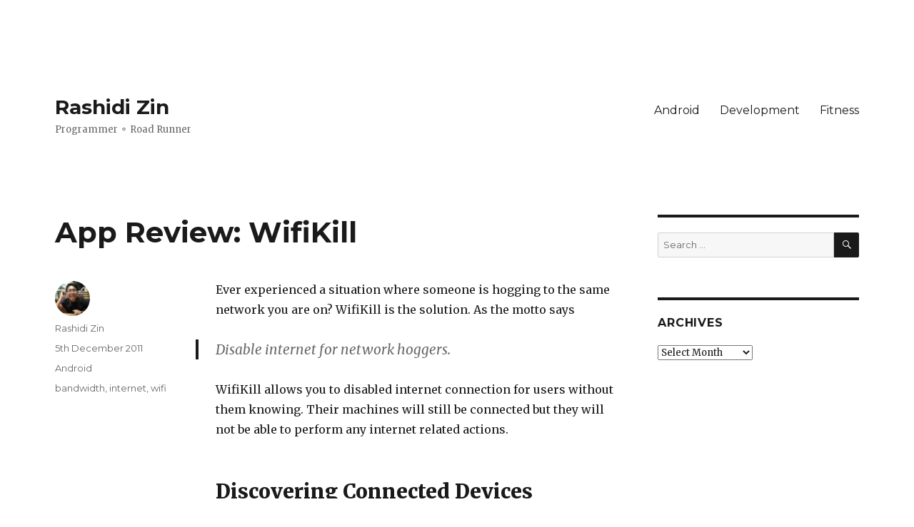

--- FILE ---
content_type: text/html; charset=UTF-8
request_url: https://rashidi.zin.my/android/2011/12/05/app-review-wifikill.html
body_size: 7575
content:
<!DOCTYPE html>
<html lang="en-GB" prefix="og: http://ogp.me/ns# fb: http://ogp.me/ns/fb# article: http://ogp.me/ns/article#" class="no-js">
<head>
	<meta charset="UTF-8">
	<meta name="viewport" content="width=device-width, initial-scale=1">
	<link rel="profile" href="//gmpg.org/xfn/11">
		<script>(function(html){html.className = html.className.replace(/\bno-js\b/,'js')})(document.documentElement);</script>
<title>App Review: WifiKill | Rashidi Zin</title>

<!-- SEO Ultimate (http://www.seodesignsolutions.com/wordpress-seo/) -->
	<link rel="author" href="//plus.google.com/107744758616041548061" />
	<meta name="description" content="Android application that allows users to disconnect any device connected to the network." />
	<meta name="keywords" content="network,internet,android,wifi,poem,poet,poetry,technology,malaysia,malaysian,rashidi,zin,rashidi zin,geek,java,php,jquery,thoughts,perception" />
	<meta property="og:type" content="article" />
	<meta property="og:title" content="App Review: WifiKill" />
	<meta property="og:description" content="Android application that allows users to disconnect any device connected to the network." />
	<meta property="og:url" content="https://rashidi.zin.my/android/2011/12/05/app-review-wifikill.html" />
	<meta property="article:published_time" content="2011-12-05" />
	<meta property="article:modified_time" content="2011-12-05" />
	<meta property="article:author" content="https://rashidi.zin.my/author/rashidi" />
	<meta property="article:section" content="Android" />
	<meta property="article:tag" content="bandwidth" />
	<meta property="article:tag" content="internet" />
	<meta property="article:tag" content="wifi" />
	<meta property="og:site_name" content="Rashidi Zin" />
	<meta name="twitter:card" content="summary" />
<!-- /SEO Ultimate -->

<!-- Jetpack Site Verification Tags -->
<meta name="google-site-verification" content="0UUfZXMxtk30Vjtei80M_z7H0nRw7-KDoPp9c7CUVyo" />
<link rel='dns-prefetch' href='//zin.my' />
<link rel='dns-prefetch' href='//s0.wp.com' />
<link rel='dns-prefetch' href='//secure.gravatar.com' />
<link rel='dns-prefetch' href='//fonts.googleapis.com' />
<link rel='dns-prefetch' href='//s.w.org' />
<link rel="alternate" type="application/rss+xml" title="Rashidi Zin &raquo; Feed" href="//rashidi.zin.my/feed" />
<link rel="alternate" type="application/rss+xml" title="Rashidi Zin &raquo; Comments Feed" href="//rashidi.zin.my/comments/feed" />
<link rel="alternate" type="application/rss+xml" title="Rashidi Zin &raquo; App Review: WifiKill Comments Feed" href="//rashidi.zin.my/android/2011/12/05/app-review-wifikill.html/feed" />
		<script type="text/javascript">
			window._wpemojiSettings = {"baseUrl":"https:\/\/s.w.org\/images\/core\/emoji\/2\/72x72\/","ext":".png","svgUrl":"https:\/\/s.w.org\/images\/core\/emoji\/2\/svg\/","svgExt":".svg","source":{"concatemoji":"https:\/\/zin.my\/rashidi\/wp-includes\/js\/wp-emoji-release.min.js?ver=4.6.1"}};
			!function(a,b,c){function d(a){var c,d,e,f,g,h=b.createElement("canvas"),i=h.getContext&&h.getContext("2d"),j=String.fromCharCode;if(!i||!i.fillText)return!1;switch(i.textBaseline="top",i.font="600 32px Arial",a){case"flag":return i.fillText(j(55356,56806,55356,56826),0,0),!(h.toDataURL().length<3e3)&&(i.clearRect(0,0,h.width,h.height),i.fillText(j(55356,57331,65039,8205,55356,57096),0,0),c=h.toDataURL(),i.clearRect(0,0,h.width,h.height),i.fillText(j(55356,57331,55356,57096),0,0),d=h.toDataURL(),c!==d);case"diversity":return i.fillText(j(55356,57221),0,0),e=i.getImageData(16,16,1,1).data,f=e[0]+","+e[1]+","+e[2]+","+e[3],i.fillText(j(55356,57221,55356,57343),0,0),e=i.getImageData(16,16,1,1).data,g=e[0]+","+e[1]+","+e[2]+","+e[3],f!==g;case"simple":return i.fillText(j(55357,56835),0,0),0!==i.getImageData(16,16,1,1).data[0];case"unicode8":return i.fillText(j(55356,57135),0,0),0!==i.getImageData(16,16,1,1).data[0];case"unicode9":return i.fillText(j(55358,56631),0,0),0!==i.getImageData(16,16,1,1).data[0]}return!1}function e(a){var c=b.createElement("script");c.src=a,c.type="text/javascript",b.getElementsByTagName("head")[0].appendChild(c)}var f,g,h,i;for(i=Array("simple","flag","unicode8","diversity","unicode9"),c.supports={everything:!0,everythingExceptFlag:!0},h=0;h<i.length;h++)c.supports[i[h]]=d(i[h]),c.supports.everything=c.supports.everything&&c.supports[i[h]],"flag"!==i[h]&&(c.supports.everythingExceptFlag=c.supports.everythingExceptFlag&&c.supports[i[h]]);c.supports.everythingExceptFlag=c.supports.everythingExceptFlag&&!c.supports.flag,c.DOMReady=!1,c.readyCallback=function(){c.DOMReady=!0},c.supports.everything||(g=function(){c.readyCallback()},b.addEventListener?(b.addEventListener("DOMContentLoaded",g,!1),a.addEventListener("load",g,!1)):(a.attachEvent("onload",g),b.attachEvent("onreadystatechange",function(){"complete"===b.readyState&&c.readyCallback()})),f=c.source||{},f.concatemoji?e(f.concatemoji):f.wpemoji&&f.twemoji&&(e(f.twemoji),e(f.wpemoji)))}(window,document,window._wpemojiSettings);
		</script>
		<style type="text/css">
img.wp-smiley,
img.emoji {
	display: inline !important;
	border: none !important;
	box-shadow: none !important;
	height: 1em !important;
	width: 1em !important;
	margin: 0 .07em !important;
	vertical-align: -0.1em !important;
	background: none !important;
	padding: 0 !important;
}
</style>
<link rel='stylesheet' id='twentysixteen-jetpack-css'  href='//zin.my/rashidi/wp-content/plugins/jetpack/modules/theme-tools/compat/twentysixteen.css?ver=4.1.1' type='text/css' media='all' />
<link rel='stylesheet' id='twentysixteen-fonts-css'  href='//fonts.googleapis.com/css?family=Merriweather%3A400%2C700%2C900%2C400italic%2C700italic%2C900italic%7CMontserrat%3A400%2C700%7CInconsolata%3A400&#038;subset=latin%2Clatin-ext' type='text/css' media='all' />
<link rel='stylesheet' id='genericons-css'  href='//zin.my/rashidi/wp-content/plugins/jetpack/_inc/genericons/genericons/genericons.css?ver=3.1' type='text/css' media='all' />
<link rel='stylesheet' id='twentysixteen-style-css'  href='//zin.my/rashidi/wp-content/themes/twentysixteen/style.css?ver=4.6.1' type='text/css' media='all' />
<!--[if lt IE 10]>
<link rel='stylesheet' id='twentysixteen-ie-css'  href='//zin.my/rashidi/wp-content/themes/twentysixteen/css/ie.css?ver=20160412' type='text/css' media='all' />
<![endif]-->
<!--[if lt IE 9]>
<link rel='stylesheet' id='twentysixteen-ie8-css'  href='//zin.my/rashidi/wp-content/themes/twentysixteen/css/ie8.css?ver=20160412' type='text/css' media='all' />
<![endif]-->
<!--[if lt IE 8]>
<link rel='stylesheet' id='twentysixteen-ie7-css'  href='//zin.my/rashidi/wp-content/themes/twentysixteen/css/ie7.css?ver=20160412' type='text/css' media='all' />
<![endif]-->
<link rel='stylesheet' id='jetpack_css-css'  href='//zin.my/rashidi/wp-content/plugins/jetpack/css/jetpack.css?ver=4.1.1' type='text/css' media='all' />
<!-- This site uses the Google Analytics by MonsterInsights plugin v5.5.2 - Universal disabled - https://www.monsterinsights.com/ -->
<script type="text/javascript">

	var _gaq = _gaq || [];
	_gaq.push(['_setAccount', 'UA-1455787-8']);
	_gaq.push(['_gat._forceSSL']);
	_gaq.push(['_trackPageview']);

	(function () {
		var ga = document.createElement('script');
		ga.type = 'text/javascript';
		ga.async = true;
		ga.src = ('https:' == document.location.protocol ? 'https://ssl' : 'http://www') + '.google-analytics.com/ga.js';
		var s = document.getElementsByTagName('script')[0];
		s.parentNode.insertBefore(ga, s);
	})();

</script>
<!-- / Google Analytics by MonsterInsights -->
<script type='text/javascript' src='//zin.my/rashidi/wp-includes/js/jquery/jquery.js?ver=1.12.4'></script>
<script type='text/javascript' src='//zin.my/rashidi/wp-includes/js/jquery/jquery-migrate.min.js?ver=1.4.1'></script>
<!--[if lt IE 9]>
<script type='text/javascript' src='//zin.my/rashidi/wp-content/themes/twentysixteen/js/html5.js?ver=3.7.3'></script>
<![endif]-->
<link rel='https://api.w.org/' href='//rashidi.zin.my/wp-json/' />
<link rel="EditURI" type="application/rsd+xml" title="RSD" href="//zin.my/rashidi/xmlrpc.php?rsd" />
<link rel="wlwmanifest" type="application/wlwmanifest+xml" href="//zin.my/rashidi/wp-includes/wlwmanifest.xml" /> 
<link rel='prev' title='[Java]: Enabling Authorization For vFabric Tc Server&#8217;s Insight' href='//rashidi.zin.my/geek-talks/2011/10/10/java-enabling-authorization-vfabric-tc-servers-insight.html' />
<link rel='next' title='App Review: AirDroid (With Guide To Make It Work With Browser)' href='//rashidi.zin.my/android/2011/12/31/app-review-airdroid-with-guide-to-make-it-work.html' />
<meta name="generator" content="WordPress 4.6.1" />
<link rel="canonical" href="//rashidi.zin.my/android/2011/12/05/app-review-wifikill.html" />
<link rel='shortlink' href='//wp.me/p20hhM-dA' />
<link rel="alternate" type="application/json+oembed" href="//rashidi.zin.my/wp-json/oembed/1.0/embed?url=https%3A%2F%2Frashidi.zin.my%2Fandroid%2F2011%2F12%2F05%2Fapp-review-wifikill.html" />
<link rel="alternate" type="text/xml+oembed" href="//rashidi.zin.my/wp-json/oembed/1.0/embed?url=https%3A%2F%2Frashidi.zin.my%2Fandroid%2F2011%2F12%2F05%2Fapp-review-wifikill.html&#038;format=xml" />

<link rel='dns-prefetch' href='//v0.wordpress.com'>
<link rel='dns-prefetch' href='//jetpack.wordpress.com'>
<link rel='dns-prefetch' href='//s0.wp.com'>
<link rel='dns-prefetch' href='//s1.wp.com'>
<link rel='dns-prefetch' href='//s2.wp.com'>
<link rel='dns-prefetch' href='//public-api.wordpress.com'>
<link rel='dns-prefetch' href='//0.gravatar.com'>
<link rel='dns-prefetch' href='//1.gravatar.com'>
<link rel='dns-prefetch' href='//2.gravatar.com'>
<link rel='dns-prefetch' href='//i0.wp.com'>
<link rel='dns-prefetch' href='//i1.wp.com'>
<link rel='dns-prefetch' href='//i2.wp.com'>
<style type="text/css" id="custom-background-css">
body.custom-background { background-color: #ffffff; }
</style>

<meta name="twitter:card" content="summary"><meta name="twitter:title" content="App Review: WifiKill"><meta name="twitter:site" content="@shidi"><meta name="twitter:description" content="Ever experienced a situation where someone is hogging to the same network you are on? WifiKill is the solution. As the motto says Disable internet for network hoggers. WifiKill allows you to disabled internet connection for users without them knowing. Their machines will still be connected but they will not be able to perform any&hellip;"><meta name="twitter:creator" content="@shidi">
<meta name="twitter:widgets:link-color" content="#000000"><meta name="twitter:widgets:border-color" content="#000000"><meta name="twitter:partner" content="tfwp"></head>

<body class="single single-post postid-842 single-format-standard custom-background">
<div id="page" class="site">
	<div class="site-inner">
		<a class="skip-link screen-reader-text" href="#content">Skip to content</a>

		<header id="masthead" class="site-header" role="banner">
			<div class="site-header-main">
				<div class="site-branding">
					
											<p class="site-title"><a href="https://rashidi.zin.my/" rel="home">Rashidi Zin</a></p>
											<p class="site-description">Programmer &#x26AC; Road Runner</p>
									</div><!-- .site-branding -->

									<button id="menu-toggle" class="menu-toggle">Menu</button>

					<div id="site-header-menu" class="site-header-menu">
													<nav id="site-navigation" class="main-navigation" role="navigation" aria-label="Primary Menu">
								<div class="menu-20111002-container"><ul id="menu-20111002" class="primary-menu"><li id="menu-item-815" class="menu-item menu-item-type-taxonomy menu-item-object-category current-post-ancestor current-menu-parent current-post-parent menu-item-815"><a href="https://rashidi.zin.my/category/android">Android</a></li>
<li id="menu-item-816" class="menu-item menu-item-type-taxonomy menu-item-object-category menu-item-816"><a href="https://rashidi.zin.my/category/geek-talks">Development</a></li>
<li id="menu-item-956" class="menu-item menu-item-type-taxonomy menu-item-object-category menu-item-956"><a href="https://rashidi.zin.my/category/fitness">Fitness</a></li>
</ul></div>							</nav><!-- .main-navigation -->
						
													<nav id="social-navigation" class="social-navigation" role="navigation" aria-label="Social Links Menu">
								<div class="menu-social-container"><ul id="menu-social" class="social-links-menu"><li id="menu-item-1092" class="menu-item menu-item-type-custom menu-item-object-custom menu-item-1092"><a href="https://github.com/rashidi" onclick="_gaq.push(['_trackEvent', 'outbound-widget', 'https://github.com/rashidi', 'github']);" ><span class="screen-reader-text">github</span></a></li>
<li id="menu-item-1091" class="menu-item menu-item-type-custom menu-item-object-custom menu-item-1091"><a href="https://my.linkedin.com/in/rashidizin" onclick="_gaq.push(['_trackEvent', 'outbound-widget', 'https://my.linkedin.com/in/rashidizin', 'LinkedIn']);" ><span class="screen-reader-text">LinkedIn</span></a></li>
<li id="menu-item-1090" class="menu-item menu-item-type-custom menu-item-object-custom menu-item-1090"><a href="https://www.strava.com/athletes/rashidi" onclick="_gaq.push(['_trackEvent', 'outbound-widget', 'https://www.strava.com/athletes/rashidi', 'Strava']);" ><span class="screen-reader-text">Strava</span></a></li>
<li id="menu-item-1089" class="menu-item menu-item-type-custom menu-item-object-custom menu-item-1089"><a href="https://twitter.com/shidi" onclick="_gaq.push(['_trackEvent', 'outbound-widget', 'https://twitter.com/shidi', '@shidi']);" ><span class="screen-reader-text">@shidi</span></a></li>
</ul></div>							</nav><!-- .social-navigation -->
											</div><!-- .site-header-menu -->
							</div><!-- .site-header-main -->

					</header><!-- .site-header -->

		<div id="content" class="site-content">

<div id="primary" class="content-area">
	<main id="main" class="site-main" role="main">
		
<article id="post-842" class="post-842 post type-post status-publish format-standard hentry category-android tag-bandwidth tag-internet tag-wifi">
	<header class="entry-header">
		<h1 class="entry-title">App Review: WifiKill</h1>	</header><!-- .entry-header -->

	
	
	<div class="entry-content">
		<p>Ever experienced a situation where someone is hogging to the same network you are on? WifiKill is the solution. As the motto says</p>
<blockquote><p>Disable internet for network hoggers.</p></blockquote>
<p>WifiKill allows you to disabled internet connection for users without them knowing. Their machines will still be connected but they will not be able to perform any internet related actions.</p>
<p><span id="more-842"></span></p>
<h2>Discovering Connected Devices</h2>
<figure style="width: 320px" class="wp-caption alignnone"><img title="discover-machines" src="//i0.wp.com/lh3.googleusercontent.com/-ZiyFuhwPBoI/Ttxz4VgV30I/AAAAAAAABKw/cJ3pnu1ws_M/s800/screenshot-1322582677360.png?resize=320%2C480&#038;ssl=1" alt="Discovering connected machines" data-recalc-dims="1" /><figcaption class="wp-caption-text">Discovering connected machines</figcaption></figure>
<p>Once you have enabled the application it will start scanning for devices that are connected to the network. Once done you will be able to choose which connection to terminate.</p>
<h2>Listing Connected Devices</h2>
<figure style="width: 320px" class="wp-caption alignnone"><img title="connected-devices" src="//i2.wp.com/lh3.googleusercontent.com/--lbegs4Vv9I/Ttxz7RSNW1I/AAAAAAAABK4/P679twBxQA8/s800/screenshot-1322933165094.png?resize=320%2C480&#038;ssl=1" alt="Connected Devices" data-recalc-dims="1" /><figcaption class="wp-caption-text">Listing Connected Devices</figcaption></figure>
<p>Once the application done scanning. You will see list of devices that are connected to the network. Click on which device you would like to be disconnected from the network.</p>
<h2>Disconnecting Device</h2>
<figure style="width: 320px" class="wp-caption alignnone"><img title="disconnecting-device" src="//i0.wp.com/lh4.googleusercontent.com/-3vgfKV7livQ/Ttxz8QzCC3I/AAAAAAAABLA/0g3pgGRZQyg/s800/screenshot-1322933280838.png?resize=320%2C480&#038;ssl=1" alt="disconnecting-device" data-recalc-dims="1" /><figcaption class="wp-caption-text">Disconnecting Selected Device</figcaption></figure>
<p>As you can see from the image above. Once a device being selected the connection to it is gone (on: 4 off: 1). To allow the device to be able to use internet connection again, just un-tick the selected device and it will be connected to the internet again.</p>
<h2>Application Information</h2>
<p><strong>Price:</strong> Free<br />
<strong>Link:</strong> <a href="http://forum.xda-developers.com/showpost.php?p=17987120&amp;postcount=1" onclick="_gaq.push(['_trackEvent', 'outbound-article', 'http://forum.xda-developers.com/showpost.php?p=17987120&amp;postcount=1', 'X-da Forum']);" target="_blank">X-da Forum</a><br />
<strong>Root:</strong> Required<br />
<strong>SuperUser:</strong> Required</p>
<p>With WifiKills you no longer have to be worried about network hoggers. They will be disconnected without even knowing!</p>

<div class="author-info">
	<div class="author-avatar">
		<img alt='' src='//secure.gravatar.com/avatar/fbdca43a79a695d823e3494ed80b3c40?s=42&#038;d=wavatar&#038;r=x' srcset='https://secure.gravatar.com/avatar/fbdca43a79a695d823e3494ed80b3c40?s=84&amp;d=wavatar&amp;r=x 2x' class='avatar avatar-42 photo' height='42' width='42' />	</div><!-- .author-avatar -->

	<div class="author-description">
		<h2 class="author-title"><span class="author-heading">Author:</span> Rashidi Zin</h2>

		<p class="author-bio">
			I write code and run on the road.			<a class="author-link" href="https://rashidi.zin.my/author/rashidi" rel="author">
				View all posts by Rashidi Zin			</a>
		</p><!-- .author-bio -->
	</div><!-- .author-description -->
</div><!-- .author-info -->
	</div><!-- .entry-content -->

	<footer class="entry-footer">
		<span class="byline"><span class="author vcard"><img alt='' src='//secure.gravatar.com/avatar/fbdca43a79a695d823e3494ed80b3c40?s=49&#038;d=wavatar&#038;r=x' srcset='https://secure.gravatar.com/avatar/fbdca43a79a695d823e3494ed80b3c40?s=98&amp;d=wavatar&amp;r=x 2x' class='avatar avatar-49 photo' height='49' width='49' /><span class="screen-reader-text">Author </span> <a class="url fn n" href="https://rashidi.zin.my/author/rashidi">Rashidi Zin</a></span></span><span class="posted-on"><span class="screen-reader-text">Posted on </span><a href="https://rashidi.zin.my/android/2011/12/05/app-review-wifikill.html" rel="bookmark"><time class="entry-date published" datetime="2011-12-05T16:12:42+00:00">5th December 2011</time><time class="updated" datetime="2011-12-05T16:14:04+00:00">5th December 2011</time></a></span><span class="cat-links"><span class="screen-reader-text">Categories </span><a href="https://rashidi.zin.my/category/android" rel="category tag">Android</a></span><span class="tags-links"><span class="screen-reader-text">Tags </span><a href="https://rashidi.zin.my/tag/bandwidth" rel="tag">bandwidth</a>, <a href="https://rashidi.zin.my/tag/internet" rel="tag">internet</a>, <a href="https://rashidi.zin.my/tag/wifi" rel="tag">wifi</a></span>			</footer><!-- .entry-footer -->
</article><!-- #post-## -->

<div id="comments" class="comments-area">

			<h2 class="comments-title">
			2 thoughts on &ldquo;App Review: WifiKill&rdquo;		</h2>

		
		<ol class="comment-list">
					<li id="comment-437" class="comment even thread-even depth-1 parent">
			<article id="div-comment-437" class="comment-body">
				<footer class="comment-meta">
					<div class="comment-author vcard">
						<img alt='' src='//secure.gravatar.com/avatar/01371be37c0265b2a6d6c1f23c0405d6?s=42&#038;d=wavatar&#038;r=x' srcset='https://secure.gravatar.com/avatar/01371be37c0265b2a6d6c1f23c0405d6?s=84&amp;d=wavatar&amp;r=x 2x' class='avatar avatar-42 photo' height='42' width='42' />						<b class="fn">War Droid</b> <span class="says">says:</span>					</div><!-- .comment-author -->

					<div class="comment-metadata">
						<a href="https://rashidi.zin.my/android/2011/12/05/app-review-wifikill.html#comment-437">
							<time datetime="2012-12-17T13:09:00+00:00">
								17th December 2012 at 13:09							</time>
						</a>
											</div><!-- .comment-metadata -->

									</footer><!-- .comment-meta -->

				<div class="comment-content">
					<p>How can i protect WifiKill??? </p>
				</div><!-- .comment-content -->

							</article><!-- .comment-body -->
<ol class="children">
		<li id="comment-438" class="comment odd alt depth-2">
			<article id="div-comment-438" class="comment-body">
				<footer class="comment-meta">
					<div class="comment-author vcard">
						<img alt='' src='//secure.gravatar.com/avatar/a0fc77267e1e5c08a5cfa10c8938741c?s=42&#038;d=wavatar&#038;r=x' srcset='https://secure.gravatar.com/avatar/a0fc77267e1e5c08a5cfa10c8938741c?s=84&amp;d=wavatar&amp;r=x 2x' class='avatar avatar-42 photo' height='42' width='42' />						<b class="fn"><a href="https://rashidi.zin.my/" rel='external nofollow' class='url'>Rashidi Zin</a></b> <span class="says">says:</span>					</div><!-- .comment-author -->

					<div class="comment-metadata">
						<a href="https://rashidi.zin.my/android/2011/12/05/app-review-wifikill.html#comment-438">
							<time datetime="2013-01-29T13:45:00+00:00">
								29th January 2013 at 13:45							</time>
						</a>
											</div><!-- .comment-metadata -->

									</footer><!-- .comment-meta -->

				<div class="comment-content">
					<p>I&#8217;m sorry. I don&#8217;t understand your question.</p>
				</div><!-- .comment-content -->

							</article><!-- .comment-body -->
</li><!-- #comment-## -->
</ol><!-- .children -->
</li><!-- #comment-## -->
		</ol><!-- .comment-list -->

		
	
			<p class="no-comments">Comments are closed.</p>
	
	
</div><!-- .comments-area -->

	<nav class="navigation post-navigation" role="navigation">
		<h2 class="screen-reader-text">Post navigation</h2>
		<div class="nav-links"><div class="nav-previous"><a href="https://rashidi.zin.my/geek-talks/2011/10/10/java-enabling-authorization-vfabric-tc-servers-insight.html" rel="prev"><span class="meta-nav" aria-hidden="true">Previous</span> <span class="screen-reader-text">Previous post:</span> <span class="post-title">[Java]: Enabling Authorization For vFabric Tc Server&#8217;s Insight</span></a></div><div class="nav-next"><a href="https://rashidi.zin.my/android/2011/12/31/app-review-airdroid-with-guide-to-make-it-work.html" rel="next"><span class="meta-nav" aria-hidden="true">Next</span> <span class="screen-reader-text">Next post:</span> <span class="post-title">App Review: AirDroid (With Guide To Make It Work With Browser)</span></a></div></div>
	</nav>
	</main><!-- .site-main -->

	
</div><!-- .content-area -->


	<aside id="secondary" class="sidebar widget-area" role="complementary">
		<section id="search-3" class="widget widget_search">
<form role="search" method="get" class="search-form" action="//rashidi.zin.my/">
	<label>
		<span class="screen-reader-text">Search for:</span>
		<input type="search" class="search-field" placeholder="Search &hellip;" value="" name="s" />
	</label>
	<button type="submit" class="search-submit"><span class="screen-reader-text">Search</span></button>
</form>
</section><section id="archives-3" class="widget widget_archive"><h2 class="widget-title">Archives</h2>		<label class="screen-reader-text" for="archives-dropdown-3">Archives</label>
		<select id="archives-dropdown-3" name="archive-dropdown" onchange='document.location.href=this.options[this.selectedIndex].value;'>
			
			<option value="">Select Month</option>
				<option value='https://rashidi.zin.my/2015/05'> May 2015 </option>
	<option value='https://rashidi.zin.my/2014/12'> December 2014 </option>
	<option value='https://rashidi.zin.my/2014/02'> February 2014 </option>
	<option value='https://rashidi.zin.my/2013/03'> March 2013 </option>
	<option value='https://rashidi.zin.my/2013/02'> February 2013 </option>
	<option value='https://rashidi.zin.my/2012/06'> June 2012 </option>
	<option value='https://rashidi.zin.my/2012/02'> February 2012 </option>
	<option value='https://rashidi.zin.my/2012/01'> January 2012 </option>
	<option value='https://rashidi.zin.my/2011/12'> December 2011 </option>
	<option value='https://rashidi.zin.my/2011/10'> October 2011 </option>
	<option value='https://rashidi.zin.my/2011/08'> August 2011 </option>
	<option value='https://rashidi.zin.my/2011/05'> May 2011 </option>
	<option value='https://rashidi.zin.my/2011/04'> April 2011 </option>
	<option value='https://rashidi.zin.my/2011/03'> March 2011 </option>
	<option value='https://rashidi.zin.my/2011/02'> February 2011 </option>
	<option value='https://rashidi.zin.my/2011/01'> January 2011 </option>
	<option value='https://rashidi.zin.my/2010/11'> November 2010 </option>
	<option value='https://rashidi.zin.my/2010/09'> September 2010 </option>
	<option value='https://rashidi.zin.my/2010/08'> August 2010 </option>
	<option value='https://rashidi.zin.my/2010/07'> July 2010 </option>
	<option value='https://rashidi.zin.my/2010/06'> June 2010 </option>
	<option value='https://rashidi.zin.my/2010/03'> March 2010 </option>
	<option value='https://rashidi.zin.my/2010/02'> February 2010 </option>
	<option value='https://rashidi.zin.my/2010/01'> January 2010 </option>
	<option value='https://rashidi.zin.my/2009/12'> December 2009 </option>
	<option value='https://rashidi.zin.my/2009/09'> September 2009 </option>
	<option value='https://rashidi.zin.my/2009/08'> August 2009 </option>
	<option value='https://rashidi.zin.my/2009/06'> June 2009 </option>
	<option value='https://rashidi.zin.my/2009/05'> May 2009 </option>
	<option value='https://rashidi.zin.my/2009/04'> April 2009 </option>
	<option value='https://rashidi.zin.my/2009/03'> March 2009 </option>
	<option value='https://rashidi.zin.my/2009/02'> February 2009 </option>
	<option value='https://rashidi.zin.my/2009/01'> January 2009 </option>
	<option value='https://rashidi.zin.my/2008/12'> December 2008 </option>

		</select>
		</section>	</aside><!-- .sidebar .widget-area -->

		</div><!-- .site-content -->

		<footer id="colophon" class="site-footer" role="contentinfo">
							<nav class="main-navigation" role="navigation" aria-label="Footer Primary Menu">
					<div class="menu-20111002-container"><ul id="menu-20111003" class="primary-menu"><li class="menu-item menu-item-type-taxonomy menu-item-object-category current-post-ancestor current-menu-parent current-post-parent menu-item-815"><a href="https://rashidi.zin.my/category/android">Android</a></li>
<li class="menu-item menu-item-type-taxonomy menu-item-object-category menu-item-816"><a href="https://rashidi.zin.my/category/geek-talks">Development</a></li>
<li class="menu-item menu-item-type-taxonomy menu-item-object-category menu-item-956"><a href="https://rashidi.zin.my/category/fitness">Fitness</a></li>
</ul></div>				</nav><!-- .main-navigation -->
			
							<nav class="social-navigation" role="navigation" aria-label="Footer Social Links Menu">
					<div class="menu-social-container"><ul id="menu-social-1" class="social-links-menu"><li class="menu-item menu-item-type-custom menu-item-object-custom menu-item-1092"><a href="https://github.com/rashidi" onclick="_gaq.push(['_trackEvent', 'outbound-widget', 'https://github.com/rashidi', 'github']);" ><span class="screen-reader-text">github</span></a></li>
<li class="menu-item menu-item-type-custom menu-item-object-custom menu-item-1091"><a href="https://my.linkedin.com/in/rashidizin" onclick="_gaq.push(['_trackEvent', 'outbound-widget', 'https://my.linkedin.com/in/rashidizin', 'LinkedIn']);" ><span class="screen-reader-text">LinkedIn</span></a></li>
<li class="menu-item menu-item-type-custom menu-item-object-custom menu-item-1090"><a href="https://www.strava.com/athletes/rashidi" onclick="_gaq.push(['_trackEvent', 'outbound-widget', 'https://www.strava.com/athletes/rashidi', 'Strava']);" ><span class="screen-reader-text">Strava</span></a></li>
<li class="menu-item menu-item-type-custom menu-item-object-custom menu-item-1089"><a href="https://twitter.com/shidi" onclick="_gaq.push(['_trackEvent', 'outbound-widget', 'https://twitter.com/shidi', '@shidi']);" ><span class="screen-reader-text">@shidi</span></a></li>
</ul></div>				</nav><!-- .social-navigation -->
			
			<div class="site-info">
								<span class="site-title"><a href="https://rashidi.zin.my/" rel="home">Rashidi Zin</a></span>
				<a href="https://wordpress.org/">Proudly powered by WordPress</a>
			</div><!-- .site-info -->
		</footer><!-- .site-footer -->
	</div><!-- .site-inner -->
</div><!-- .site -->

	<div style="display:none">
	<div class="grofile-hash-map-fbdca43a79a695d823e3494ed80b3c40">
	</div>
	<div class="grofile-hash-map-01371be37c0265b2a6d6c1f23c0405d6">
	</div>
	<div class="grofile-hash-map-a0fc77267e1e5c08a5cfa10c8938741c">
	</div>
	</div>
<div id="su-footer-links" style="text-align: center;"></div><script type='text/javascript' src='//zin.my/rashidi/wp-content/plugins/jetpack/modules/photon/photon.js?ver=20130122'></script>
<script type='text/javascript' src='//s0.wp.com/wp-content/js/devicepx-jetpack.js?ver=202603'></script>
<script type='text/javascript' src='//secure.gravatar.com/js/gprofiles.js?ver=2026Janaa'></script>
<script type='text/javascript'>
/* <![CDATA[ */
var WPGroHo = {"my_hash":""};
/* ]]> */
</script>
<script type='text/javascript' src='//zin.my/rashidi/wp-content/plugins/jetpack/modules/wpgroho.js?ver=4.6.1'></script>
<script type='text/javascript' src='//zin.my/rashidi/wp-content/themes/twentysixteen/js/skip-link-focus-fix.js?ver=20160412'></script>
<script type='text/javascript'>
/* <![CDATA[ */
var screenReaderText = {"expand":"expand child menu","collapse":"collapse child menu"};
/* ]]> */
</script>
<script type='text/javascript' src='//zin.my/rashidi/wp-content/themes/twentysixteen/js/functions.js?ver=20160412'></script>
<script type='text/javascript' src='//zin.my/rashidi/wp-includes/js/wp-embed.min.js?ver=4.6.1'></script>
<script type='text/javascript' src='//stats.wp.com/e-202603.js' async defer></script>
<script type='text/javascript'>
	_stq = window._stq || [];
	_stq.push([ 'view', {v:'ext',j:'1:4.1.1',blog:'29619122',post:'842',tz:'8',srv:'zin.my'} ]);
	_stq.push([ 'clickTrackerInit', '29619122', '842' ]);
</script>
<script defer src="https://static.cloudflareinsights.com/beacon.min.js/vcd15cbe7772f49c399c6a5babf22c1241717689176015" integrity="sha512-ZpsOmlRQV6y907TI0dKBHq9Md29nnaEIPlkf84rnaERnq6zvWvPUqr2ft8M1aS28oN72PdrCzSjY4U6VaAw1EQ==" data-cf-beacon='{"version":"2024.11.0","token":"f796ff682fa44d68a2465b65a9f34196","r":1,"server_timing":{"name":{"cfCacheStatus":true,"cfEdge":true,"cfExtPri":true,"cfL4":true,"cfOrigin":true,"cfSpeedBrain":true},"location_startswith":null}}' crossorigin="anonymous"></script>
</body>
</html>
